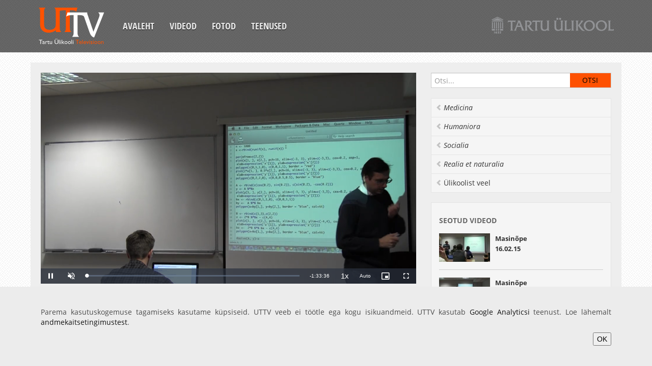

--- FILE ---
content_type: text/html;charset=UTF-8
request_url: https://uttv.ee/naita?id=21909
body_size: 4034
content:
<!DOCTYPE html>
<html lang="et">
<head>
	<meta charset="utf-8">
	<title>UTTV</title>
	<meta name="viewport" content="width=device-width, initial-scale=1.0">
	<link href="/uttvfiles/css/googlefont.css" rel="stylesheet" type="text/css">
	<link href="/uttvfiles/css/bootstrap-combined.min.css" rel="stylesheet">
	<!--link href="/uttvfiles/bootstrap-responsive.min.css" rel="stylesheet"-->
	<link href="/uttvfiles/css/style.css" rel="stylesheet">
	<link href="/uttvfiles/videojs-link.min.css" rel="stylesheet" />
	<link href="/uttvfiles/videojs-hls-quality-selector-link.css" rel="stylesheet" />
</head>
<body>
	<div class="container-fluid">
		<div class="navbar cf">
			<button type="button" class="btn btn-navbar" data-toggle="collapse" data-target=".nav-collapse">
				<span class="icon-bar"></span>
				<span class="icon-bar"></span>
				<span class="icon-bar"></span>
			</button>
			<a class="brand" href="esileht"><div class="logo"></div></a>
		<div class="nav-collapse collapse">
			<ul class="nav">
				<li><a href="esileht">Avaleht</a></li>
				<li><a href="otsing">Videod</a></li>
				<li><a href="fotod">Fotod</a></li>
				<li><a href="mison">Teenused</a></li>
			</ul>
		</div><!--/.nav-collapse -->
		<a href="https://www.ut.ee" class="ut-logo"><img src="https://stream.uttv.ee/pildid/images/ut_logo.png" alt=""/></a>
			<!--<div class="lang-nav">
				<ul class="nav">
					<li class="active"><a href="naita?id=21909&keel=est">EST</a></li>
					<li><a href="naita?id=21909&keel=eng">ENG</a></li>
				</ul>
			</div>-->
		</div>
	</div>
	<div class="dark">
		<div class="container-fluid">
			<div class="row-fluid content">
				<div class="span8">
					<div class="row-fluid video">
						<div class="span12" >
							<div class="video-container">
								<div id="uttv-player"></div>
							</div>
						</div>
					</div>
					<div class="row-fluid content">
						<div class="row-fluid">
							<div class="filter-area clearfix">
								<h4 class="media-title">Masinõpe
</h4>
							</div>
							<div class="video-content">

						<div class="btn-group video-more">
							<a href="#" onclick="$('#embed').toggle();return false;" class="btn btn-smal">Embed</a>
						</div>

						<div class="row-fluid video-embed" id="embed" style="display: none;">
							<div class="span12">
								<pre>
&lt;iframe width="560" height="315" src="https://www.uttv.ee/embed?id=21909" frameborder="0"  allowfullscreen&gt;&lt;/iframe&gt;
								</pre>
							</div>
						</div>

						<div class="media-meta">
<span>Klipi teostus: Maria Gaiduk</span>

							<span class="upload-date">14.04.2015</span>
							<span class="watch-count">4027 vaatamist</span>
							<span class="video-tags">
<a href="otsing#teema=221">Arvutiteadus</a>
</span>
					</div>
						<div class="desc-body">
							<div class="desc-content">
								<p>
<br />-



						</p>
					</div>
						</div>

				</div><!--/row-->
			</div><!--/span--></div>
			</div>

			<div class="span4">
 	<aside class="aside-search">
					<form class="navbar-search" onSubmit="location.href='otsing' + (($('#search_input').val()) ? '#sona=' + $('#search_input').val() : '');return false;">
						<input type="text" class="" placeholder="Otsi..." id="search_input">
						<input type="submit" class="search-submit" value="Otsi" />
					</form>
				</aside>
				<ul class="nav nav-list bs-docs-sidenav">

				<li><a href="otsing#teema=101" data-placement="right" title=""  class="italic"><i class="icon-chevron-left"></i> Medicina</a></li>

				<li><a href="otsing#teema=102" data-placement="right" title=""  class="italic"><i class="icon-chevron-left"></i> Humaniora</a></li>

				<li><a href="otsing#teema=103" data-placement="right" title=""  class="italic"><i class="icon-chevron-left"></i> Socialia</a></li>

				<li><a href="otsing#teema=104" data-placement="right" title=""  class="italic"><i class="icon-chevron-left"></i> Realia et naturalia</a></li>

				<li><a href="otsing#teema=105" data-placement="right" title="" ><i class="icon-chevron-left"></i> Ülikoolist veel</a></li>

				</ul>

				<div class="well sidebar-nav">
					<h4 class="nav-header">Seotud videod</h4>

					<div class="media">
						<a class="pull-left" href="naita?id=21544" data-original-title="" title="">
							<img width="120" src="https://stream.uttv.ee/pildid/2015/02/21544.jpg">
						</a>
						<div class="media-body">
							<h5 class="media-heading"><a href="naita?id=21544">Masinõpe
<br>16.02.15</a></h5>
						</div>
					</div>

					<div class="media">
						<a class="pull-left" href="naita?id=21571" data-original-title="" title="">
							<img width="120" src="https://stream.uttv.ee/pildid/2015/03/21571.jpg">
						</a>
						<div class="media-body">
							<h5 class="media-heading"><a href="naita?id=21571">Masinõpe
<br>02.03.15</a></h5>
						</div>
					</div>

					<div class="media">
						<a class="pull-left" href="naita?id=21663" data-original-title="" title="">
							<img width="120" src="https://stream.uttv.ee/pildid/2015/03/21663.jpg">
						</a>
						<div class="media-body">
							<h5 class="media-heading"><a href="naita?id=21663">Masinõpe
<br>16.03.15</a></h5>
						</div>
					</div>

					<div class="media">
						<a class="pull-left" href="naita?id=21666" data-original-title="" title="">
							<img width="120" src="https://stream.uttv.ee/pildid/2015/03/21666.jpg">
						</a>
						<div class="media-body">
							<h5 class="media-heading"><a href="naita?id=21666">Masinõpe
<br>17.03.15</a></h5>
						</div>
					</div>

					<div class="media">
						<a class="pull-left" href="naita?id=21826" data-original-title="" title="">
							<img width="120" src="https://stream.uttv.ee/pildid/2015/03/21826.jpg">
						</a>
						<div class="media-body">
							<h5 class="media-heading"><a href="naita?id=21826">Masinõpe
<br>23.03.15</a></h5>
						</div>
					</div>

					<div class="media">
						<a class="pull-left" href="naita?id=21827" data-original-title="" title="">
							<img width="120" src="https://stream.uttv.ee/pildid/2015/03/21827.jpg">
						</a>
						<div class="media-body">
							<h5 class="media-heading"><a href="naita?id=21827">Masinõpe
<br>24.03.15</a></h5>
						</div>
					</div>

					<div class="media">
						<a class="pull-left" href="naita?id=21855" data-original-title="" title="">
							<img width="120" src="https://stream.uttv.ee/pildid/2015/03/21855.jpg">
						</a>
						<div class="media-body">
							<h5 class="media-heading"><a href="naita?id=21855">Masinõpe
<br>30.03.15</a></h5>
						</div>
					</div>

					<div class="media">
						<a class="pull-left" href="naita?id=21863" data-original-title="" title="">
							<img width="120" src="https://stream.uttv.ee/pildid/2015/03/21863.jpg">
						</a>
						<div class="media-body">
							<h5 class="media-heading"><a href="naita?id=21863">Masinõpe
<br>31.03.15</a></h5>
						</div>
					</div>

					<div class="media">
						<a class="pull-left" href="naita?id=21894" data-original-title="" title="">
							<img width="120" src="https://stream.uttv.ee/pildid/2015/04/21894.jpg">
						</a>
						<div class="media-body">
							<h5 class="media-heading"><a href="naita?id=21894">Masinõpe
<br>07.04.15</a></h5>
						</div>
					</div>

					<div class="media">
						<a class="pull-left" href="naita?id=21905" data-original-title="" title="">
							<img width="120" src="https://stream.uttv.ee/pildid/2015/04/21905.jpg">
						</a>
						<div class="media-body">
							<h5 class="media-heading"><a href="naita?id=21905">Masinõpe
<br>13.04.15</a></h5>
						</div>
					</div>

					<div class="media">
						<a class="pull-left" href="naita?id=21948" data-original-title="" title="">
							<img width="120" src="https://stream.uttv.ee/pildid/2015/04/21948.jpg">
						</a>
						<div class="media-body">
							<h5 class="media-heading"><a href="naita?id=21948">Masinõpe
<br>20.04.15</a></h5>
						</div>
					</div>

					<div class="media">
						<a class="pull-left" href="naita?id=21963" data-original-title="" title="">
							<img width="120" src="https://stream.uttv.ee/pildid/2015/04/21963.jpg">
						</a>
						<div class="media-body">
							<h5 class="media-heading"><a href="naita?id=21963">Masinõpe
<br>27.04.15</a></h5>
						</div>
					</div>

					<div class="media">
						<a class="pull-left" href="naita?id=21996" data-original-title="" title="">
							<img width="120" src="https://stream.uttv.ee/pildid/2015/05/21996.jpg">
						</a>
						<div class="media-body">
							<h5 class="media-heading"><a href="naita?id=21996">Masinõpe
<br>04.05.15</a></h5>
						</div>
					</div>

					<div class="media">
						<a class="pull-left" href="naita?id=21997" data-original-title="" title="">
							<img width="120" src="https://stream.uttv.ee/pildid/2015/05/21997.jpg">
						</a>
						<div class="media-body">
							<h5 class="media-heading"><a href="naita?id=21997">Masinõpe
<br>05.05.15</a></h5>
						</div>
					</div>

					<div class="media">
						<a class="pull-left" href="naita?id=22010" data-original-title="" title="">
							<img width="120" src="https://stream.uttv.ee/pildid/2015/05/22010.jpg">
						</a>
						<div class="media-body">
							<h5 class="media-heading"><a href="naita?id=22010">Masinõpe
<br>11.05.15</a></h5>
						</div>
					</div>

					<div class="media">
						<a class="pull-left" href="naita?id=22041" data-original-title="" title="">
							<img width="120" src="https://stream.uttv.ee/pildid/2015/05/22041.jpg">
						</a>
						<div class="media-body">
							<h5 class="media-heading"><a href="naita?id=22041">Masinõpe
<br>18.05.15</a></h5>
						</div>
					</div>

					<div class="media">
						<a class="pull-left" href="naita?id=22061" data-original-title="" title="">
							<img width="120" src="https://stream.uttv.ee/pildid/2015/05/22061.jpg">
						</a>
						<div class="media-body">
							<h5 class="media-heading"><a href="naita?id=22061">Masinõpe
<br>19.05.15</a></h5>
						</div>
					</div>

					<div class="media">
						<a class="pull-left" href="naita?id=22072" data-original-title="" title="">
							<img width="120" src="https://stream.uttv.ee/pildid/2015/05/22072.jpg">
						</a>
						<div class="media-body">
							<h5 class="media-heading"><a href="naita?id=22072">Masinõpe
<br>19.05.15</a></h5>
						</div>
					</div>

					<div class="media">
						<a class="pull-left" href="naita?id=22094" data-original-title="" title="">
							<img width="120" src="https://stream.uttv.ee/pildid/2015/05/22094.jpg">
						</a>
						<div class="media-body">
							<h5 class="media-heading"><a href="naita?id=22094">Masinõpe
<br>25.05.15</a></h5>
						</div>
					</div>

				</div><!--/.well -->
<div id="tulekul" class="well sidebar-nav"></div>
			</div><!--/span-->
		</div><!--/row-->
		<footer>
			<ul class="nav cf">
				<li><a href="esileht">Avaleht</a></li>
				<li><a href="otsing">Videod</a></li>
				<li><a href="fotod">Fotod</a></li>
				<li><a href="mison">Teenused</a></li>
				<li><a href="https://www.is.ut.ee/video/mm_admin.zul">Sisene</a></li>
			</ul>
		</footer>
	</div><!--/.fluid-container-->
	</div>
	<script src="/uttvfiles/jquery-link.min.js"></script>
	<script src="/uttvfiles/bootstrap.min.js"></script>
	<script src="/uttvfiles/jquery.fitvids.js"></script>
	<script src="/uttvfiles/prefixfree.min.js"></script>
<script src="/uttvfiles/videojs-link.min.js"></script><script src="/uttvfiles/videojs-hls-quality-selector-link.min.js"></script>
		<script>
			// Define the videoSeek function in the global scope
			function videoSeek(seconds) {
				var player = videojs("video-uttv-player");
				player.currentTime(seconds);
			}
			document.addEventListener("DOMContentLoaded", function() {
				document.getElementById("uttv-player").innerHTML = `
					<video id="video-uttv-player" class="video-js vjs-default-skin" controls preload="auto" width="640" height="264" data-setup="{}">
						<source src="https://stream.uttv.ee/avalikud_videod/2015/04/21909.mp4">
						
						<p class="vjs-no-js">
							To view this video please enable JavaScript, and consider upgrading to a web browser that
							<a href="https://videojs.com/html5-video-support/" target="_blank">supports HTML5 video</a>
						</p>
					</video>
				`;

				var player = videojs("video-uttv-player", {
					type: "video/mp4",
					controls: true,
					muted: true,
					autoplay: true,
					preload: false,
					fluid: true,
					aspectRatio: "16:9",
					liveui: true,
					poster: "https://stream.uttv.ee/pildid/2015/04/21909_600.jpg",
					controlBar: {
						volumePanel: {
							inline: false
						}
					},
					playbackRates: [0.5, 0.75, 1, 1.25, 1.5, 1.75, 2],
					userActions: {
						hotkeys: true
					}
				});

				player.hlsQualitySelector({
					displayCurrentQuality: true,
				});

				player.ready(function() {
					// Localization settings
					this.controlBar.fullscreenToggle.controlText("Täisekraan");
					this.controlBar.playbackRateMenuButton.controlText("Esituskiirused");

					// Add custom event listener for arrow keys to skip forward and backward
					this.on("keydown", function(event) {
						const skipTime = 5;

						if (event.key === "ArrowRight") { // Right arrow key for forward skip
							this.currentTime(this.currentTime() + skipTime);
							event.preventDefault();
						} else if (event.key === "ArrowLeft") { // Left arrow key for backward skip
							this.currentTime(this.currentTime() - skipTime);
							event.preventDefault();
						}
					}.bind(this)); // Binding `this` to keep it referring to the player instance
				});
				// Seeking to the specific time
				

			});
		</script>
<script>
		$(document).ready(function(){
			$(".container-fluid").fitVids();
			$("a").tooltip();
			fUuendaTulekul();
			$(".desc-body .desc-content").each(function() {
				if($(this).height() > 80) {
					$(this).addClass("hide-more").before("<a class='desc-more icon-chevron-down'></a>");
					$(this).prev(".desc-more").click( function() {
						$(this).toggleClass("icon-chevron-up icon-chevron-down").next().toggleClass("hide-more");
					});
				}
			});
			$(".media-body .media-content").each(function() {
				if($(this).height() > 80) {
					$(this).addClass("hide-more").before("<a class='desc-more icon-chevron-down'></a>");
					$(this).prev(".desc-more").click( function() {
						$(this).toggleClass("icon-chevron-up icon-chevron-down").next().toggleClass("hide-more");
					});
				}
			});
			function fUuendaTulekul() {
				$.ajax({
					url: "i_video.xTulekul2",
					data: "keel=1",
					success: function(data){
						$("#tulekul").html(data);
						if (data.length > 1) {
							$("#tulekul").show();
						} else {
							$("#tulekul").hide();
						}
					}
				});
			}
			});
	</script>
	<script type="text/javascript">
		var _gaq = _gaq || [];
		_gaq.push(["_setAccount", "UA-16979362-1"]);
		_gaq.push(["_trackPageview"]);
		(function() {
		var ga = document.createElement("script"); ga.type = "text/javascript"; ga.async = true;
			ga.src = ("https:" == document.location.protocol ? "https://ssl" : "http://www") + ".google-analytics.com/ga.js";
			var s = document.getElementsByTagName("script")[0]; s.parentNode.insertBefore(ga, s);
		})();

	</script>
			<style>
				.cookie-compliance {
					z-index: 123;
					position: fixed;
					bottom: 0;
					left: 0;
					width: 100%;
					background-color: #ECECEC;
					color: #4B4B4B;
					text-align: center;
					display: none;
				}
				.cookie-compliance__inner {
					padding: 40px 40px;
					max-width: 1200px;
					margin: 0 auto;
					display: inline-block;
					vertical-align: middle;
					text-align: right;
				}
				.cookie-compliance__text {
					text-align: justify;
				}
			</style>
			<div id="cookie-compliance" class="cookie-compliance" style="display: block;">
				<div class="cookie-compliance__inner">
					<div class="cookie-compliance__text">
						<p>
							Parema kasutuskogemuse tagamiseks kasutame küpsiseid. UTTV veeb ei töötle ega kogu isikuandmeid.&nbsp;UTTV kasutab&nbsp;<a href="https://analytics.google.com/analytics/web/">Google Analyticsi</a>&nbsp;teenust. Loe lähemalt <a href="https://www.ut.ee/et/sisu/andmekaitsetingimused">andmekaitsetingimustest</a>.
						</p>
					</div>
					<button type="button" class="cookie-compliance__button">OK</button>
				</div>
			</div>
			<script>
				(function () {
					$(document).on("click", ".cookie-compliance__button", function (event) {
						event.preventDefault();
						fetch("https://uttv.ee/GDPR?value=true")
							.then(response => {
								if (!response.ok) {
									throw new Error("Network response was not ok");
								}
								return response.text();
							})
							.then(data => {
								console.log(data);
							})
							.catch(error => {
								console.error("There was a problem with the fetch operation:", error);
							});
						$("#cookie-compliance").hide();
					});
				})();
			</script>
</body>
</html>
